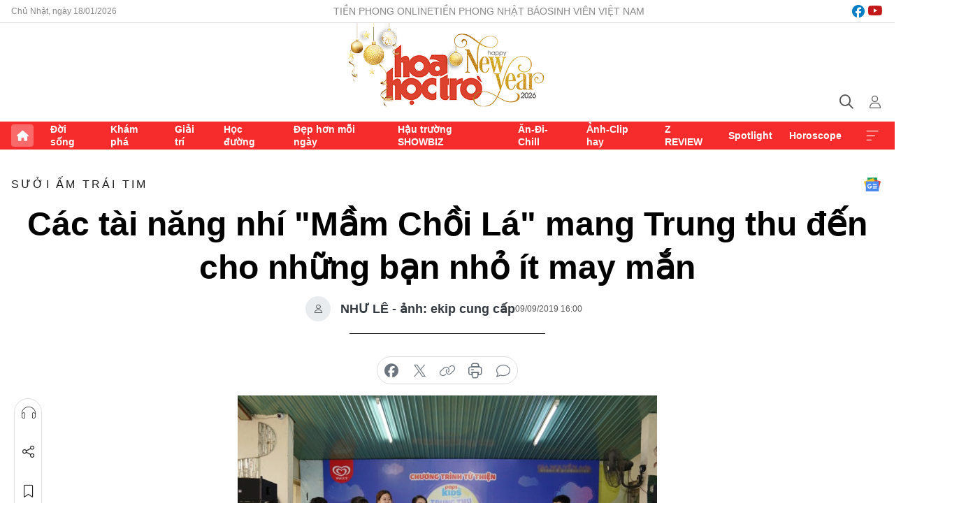

--- FILE ---
content_type: text/html;charset=utf-8
request_url: https://hoahoctro.tienphong.vn/cac-tai-nang-nhi-mam-choi-la-mang-trung-thu-den-cho-nhung-ban-nho-it-may-man-post1213789.tpo
body_size: 14428
content:
<!DOCTYPE html> <html lang="vi" class="hht "> <head> <title>Các tài năng nhí "Mầm Chồi Lá" mang Trung thu đến cho những bạn nhỏ ít may mắn | Báo điện tử Tiền Phong</title> <meta name="description" content="Gói quà bánh đến đón trung thu sớm cùng các bạn nhỏ ở Trung tâm giáo dục trẻ em khuyết tật quận 4, các tài năng nhí của series ca nhạc thiếu nhi &#34;Mầm Chồi Lá&#34; vui mừng khi nhận về món quà quý từ những người bạn mới dễ thương."/> <meta name="keywords" content=""/> <meta name="news_keywords" content=""/> <meta http-equiv="Content-Type" content="text/html; charset=utf-8" /> <meta http-equiv="X-UA-Compatible" content="IE=edge"/> <meta http-equiv="refresh" content="1800" /> <meta name="revisit-after" content="1 days" /> <meta name="viewport" content="width=device-width, initial-scale=1"> <meta http-equiv="content-language" content="vi" /> <meta name="format-detection" content="telephone=no"/> <meta name="format-detection" content="address=no"/> <meta name="apple-mobile-web-app-capable" content="yes"> <meta name="apple-mobile-web-app-status-bar-style" content="black"> <meta name="apple-mobile-web-app-title" content="Báo điện tử Tiền Phong"/> <meta name="referrer" content="no-referrer-when-downgrade"/> <link rel="shortcut icon" href="https://cdn.tienphong.vn/assets/web/styles/img/h2t.png" type="image/x-icon" /> <link rel="preconnect" href="https://cdn.tienphong.vn"/> <link rel="dns-prefetch" href="https://cdn.tienphong.vn"/> <link rel="dns-prefetch" href="//www.google-analytics.com" /> <link rel="dns-prefetch" href="//www.googletagmanager.com" /> <link rel="dns-prefetch" href="//stc.za.zaloapp.com" /> <link rel="dns-prefetch" href="//fonts.googleapis.com" /> <script> var cmsConfig = { domainDesktop: 'https://hoahoctro.tienphong.vn', domainMobile: 'https://hoahoctro.tienphong.vn', domainApi: 'https://api.tienphong.vn', domainStatic: 'https://cdn.tienphong.vn', domainLog: 'https://log.tienphong.vn', googleAnalytics: 'G-749R1YGL4H,UA-161062453-1', siteId: 1, pageType: 1, objectId: 1213789, adsZone: 320, allowAds: false, adsLazy: true, antiAdblock: true, }; if (window.location.protocol !== 'https:' && window.location.hostname.indexOf('tienphong.vn') !== -1) { window.location = 'https://' + window.location.hostname + window.location.pathname + window.location.hash; } var USER_AGENT=window.navigator&&window.navigator.userAgent||"",IS_MOBILE=/Android|webOS|iPhone|iPod|BlackBerry|Windows Phone|IEMobile|Mobile Safari|Opera Mini/i.test(USER_AGENT);function setCookie(e,o,i){var n=new Date,i=(n.setTime(n.getTime()+24*i*60*60*1e3),"expires="+n.toUTCString());document.cookie=e+"="+o+"; "+i+";path=/;"}function getCookie(e){var o=document.cookie.indexOf(e+"="),i=o+e.length+1;return!o&&e!==document.cookie.substring(0,e.length)||-1===o?null:(-1===(e=document.cookie.indexOf(";",i))&&(e=document.cookie.length),unescape(document.cookie.substring(i,e)))}; </script> <script> if(USER_AGENT && USER_AGENT.indexOf("facebot") <= 0 && USER_AGENT.indexOf("facebookexternalhit") <= 0) { var query = ''; var hash = ''; if (window.location.search) query = window.location.search; if (window.location.hash) hash = window.location.hash; var canonicalUrl = 'https://hoahoctro.tienphong.vn/cac-tai-nang-nhi-mam-choi-la-mang-trung-thu-den-cho-nhung-ban-nho-it-may-man-post1213789.tpo' + query + hash ; var curUrl = decodeURIComponent(window.location.href); if(!location.port && canonicalUrl.startsWith("http") && curUrl != canonicalUrl){ window.location.replace(canonicalUrl); } } </script> <meta property="fb:app_id" content="398178286982123"/> <meta property="fb:pages" content="102790913161840"/> <meta name="author" content="Báo điện tử Tiền Phong" /> <meta name="copyright" content="Copyright © 2026 by Báo điện tử Tiền Phong" /> <meta name="RATING" content="GENERAL" /> <meta name="GENERATOR" content="Báo điện tử Tiền Phong" /> <meta content="Báo điện tử Tiền Phong" itemprop="sourceOrganization" name="source"/> <meta content="news" itemprop="genre" name="medium"/> <meta name="robots" content="noarchive, max-image-preview:large, index, follow" /> <meta name="GOOGLEBOT" content="noarchive, max-image-preview:large, index, follow" /> <link rel="canonical" href="https://hoahoctro.tienphong.vn/cac-tai-nang-nhi-mam-choi-la-mang-trung-thu-den-cho-nhung-ban-nho-it-may-man-post1213789.tpo" /> <meta property="og:site_name" content="Báo điện tử Tiền Phong"/> <meta property="og:rich_attachment" content="true"/> <meta property="og:type" content="article"/> <meta property="og:url" content="https://hoahoctro.tienphong.vn/cac-tai-nang-nhi-mam-choi-la-mang-trung-thu-den-cho-nhung-ban-nho-it-may-man-post1213789.tpo"/> <meta property="og:image" content="https://cdn.tienphong.vn/images/bdfc554ea35983ad68a96e0050b6e2cb4e9c22d1fadc786d91e391aa5322e03495329d4730b13db80ca1e6e1aa8fa0fb3b01dee7ea5e1a314792daa0ac90e9d31ea002e45c9afa9fc743440c32756fe0/5d76431844af7-1-600x450.jpg.webp"/> <meta property="og:image:width" content="1200"/> <meta property="og:image:height" content="630"/> <meta property="og:title" content="Các tài năng nhí &#34;Mầm Chồi Lá&#34; mang Trung thu đến cho những bạn nhỏ ít may mắn"/> <meta property="og:description" content="Gói quà bánh đến đón trung thu sớm cùng các bạn nhỏ ở Trung tâm giáo dục trẻ em khuyết tật quận 4, các tài năng nhí của series ca nhạc thiếu nhi &#34;Mầm Chồi Lá&#34; vui mừng khi nhận về món quà quý từ những người bạn mới dễ thương."/> <meta name="twitter:card" value="summary"/> <meta name="twitter:url" content="https://hoahoctro.tienphong.vn/cac-tai-nang-nhi-mam-choi-la-mang-trung-thu-den-cho-nhung-ban-nho-it-may-man-post1213789.tpo"/> <meta name="twitter:title" content="Các tài năng nhí &#34;Mầm Chồi Lá&#34; mang Trung thu đến cho những bạn nhỏ ít may mắn"/> <meta name="twitter:description" content="Gói quà bánh đến đón trung thu sớm cùng các bạn nhỏ ở Trung tâm giáo dục trẻ em khuyết tật quận 4, các tài năng nhí của series ca nhạc thiếu nhi &#34;Mầm Chồi Lá&#34; vui mừng khi nhận về món quà quý từ những người bạn mới dễ thương."/> <meta name="twitter:image" content="https://cdn.tienphong.vn/images/bdfc554ea35983ad68a96e0050b6e2cb4e9c22d1fadc786d91e391aa5322e03495329d4730b13db80ca1e6e1aa8fa0fb3b01dee7ea5e1a314792daa0ac90e9d31ea002e45c9afa9fc743440c32756fe0/5d76431844af7-1-600x450.jpg.webp"/> <meta name="twitter:site" content="@Báo điện tử Tiền Phong"/> <meta name="twitter:creator" content="@Báo điện tử Tiền Phong"/> <meta property="article:publisher" content="https://www.facebook.com/www.tienphong.vn/" /> <meta property="article:tag" content=""/> <meta property="article:section" content="Sưởi ấm trái tim,Hoa học trò" /> <meta property="article:published_time" content="2019-09-09T23:00:00+0700"/> <meta property="article:modified_time" content="2019-09-10T00:10:08+0700"/> <script type="application/ld+json"> { "@context" : "https://schema.org", "@type" : "WebSite", "name": "Báo điện tử Tiền Phong", "url": "https://hoahoctro.tienphong.vn", "alternateName" : "Hoa học trò, chuyên trang của Báo điện tử Tiền Phong", "potentialAction": { "@type": "SearchAction", "target": { "@type": "EntryPoint", "urlTemplate": "https://hoahoctro.tienphong.vn/search/?q={search_term_string}" }, "query-input": "required name=search_term_string" } } </script> <script type="application/ld+json"> { "@context":"http://schema.org", "@type":"BreadcrumbList", "itemListElement":[ { "@type":"ListItem", "position":1, "item":{ "@id":"https://hoahoctro.tienphong.vn/hht-suoi-am-trai-tim/", "name":"Sưởi ấm trái tim" } } ] } </script> <script type="application/ld+json"> { "@context": "http://schema.org", "@type": "NewsArticle", "mainEntityOfPage":{ "@type":"WebPage", "@id":"https://hoahoctro.tienphong.vn/cac-tai-nang-nhi-mam-choi-la-mang-trung-thu-den-cho-nhung-ban-nho-it-may-man-post1213789.tpo" }, "headline": "Các tài năng nhí &quot;Mầm Chồi Lá&quot; mang Trung thu đến cho những bạn nhỏ ít may mắn", "description": "Gói quà bánh đến đón trung thu sớm cùng các bạn nhỏ ở Trung tâm giáo dục trẻ em khuyết tật quận 4, các tài năng nhí của series ca nhạc thiếu nhi &quot;Mầm Chồi Lá&quot; vui mừng khi nhận về món quà quý từ những người bạn mới dễ thương.", "image": { "@type": "ImageObject", "url": "https://cdn.tienphong.vn/images/bdfc554ea35983ad68a96e0050b6e2cb4e9c22d1fadc786d91e391aa5322e03495329d4730b13db80ca1e6e1aa8fa0fb3b01dee7ea5e1a314792daa0ac90e9d31ea002e45c9afa9fc743440c32756fe0/5d76431844af7-1-600x450.jpg.webp", "width" : 1200, "height" : 675 }, "datePublished": "2019-09-09T23:00:00+0700", "dateModified": "2019-09-10T00:10:08+0700", "author": { "@type": "Person", "name": "NHƯ LÊ - ảnh: ekip cung cấp" }, "publisher": { "@type": "Organization", "name": "Báo điện tử Tiền Phong", "logo": { "@type": "ImageObject", "url": "https://cdn.tienphong.vn/assets/web/styles/img/tienphong-logo-2025.png" } } } </script> <link rel="preload" href="https://cdn.tienphong.vn/assets/web/styles/css/main.min-1.0.68.css" as="style"> <link rel="preload" href="https://cdn.tienphong.vn/assets/web/js/main.min-1.0.30.js" as="script"> <link rel="preload" href="https://common.mcms.one/assets/js/web/story.min-0.0.9.js" as="script"> <link rel="preload" href="https://cdn.tienphong.vn/assets/web/js/detail.min-1.0.19.js" as="script"> <link id="cms-style" rel="stylesheet" href="https://cdn.tienphong.vn/assets/web/styles/css/main.min-1.0.68.css"> <style>i.ic-live { background: url(http://cdn.tienphong.vn/assets/web/styles/img/liveicon-min.png) center 2px no-repeat; display: inline-block!important; background-size: contain; height: 24px; width: 48px;
} .ic-live::before { content: "";
} .rss-page li { list-style: square; margin-left: 30px;
} .rss-page li a { color: var(--primary);
} .rss-page ul ul { margin-bottom: inherit;
} .rss-page li li { list-style: circle;
} .hht .mega-menu .expand-wrapper .relate-website .tpo, .hht .mega-menu .relate-website-megamenu .tpo, .svvn .mega-menu .expand-wrapper .relate-website .tpo, .svvn .mega-menu .relate-website-megamenu .tpo { height: 30px;
} .hht .basic-box-13 .left .story:first-child .story__thumb img, .hht .basic-box-13 .right .story:first-child .story__thumb img { width: 670px;
} .hht #sdaWeb_SdaTop { padding-bottom: 20px;
}</style> <script type="text/javascript"> var _metaOgUrl = 'https://hoahoctro.tienphong.vn/cac-tai-nang-nhi-mam-choi-la-mang-trung-thu-den-cho-nhung-ban-nho-it-may-man-post1213789.tpo'; var page_title = document.title; var tracked_url = window.location.pathname + window.location.search + window.location.hash; var cate_path = 'hht-suoi-am-trai-tim'; if (cate_path.length > 0) { tracked_url = "/" + cate_path + tracked_url; } </script> <script async="" src="https://www.googletagmanager.com/gtag/js?id=G-749R1YGL4H"></script> <script> window.dataLayer = window.dataLayer || []; function gtag(){dataLayer.push(arguments);} gtag('js', new Date()); gtag('config', 'G-749R1YGL4H', {page_path: tracked_url}); gtag('config', 'UA-161062453-1', {page_path: tracked_url}); </script> <script>window.dataLayer = window.dataLayer || [];dataLayer.push({'pageCategory': '/hht\-suoi\-am\-trai\-tim'});</script> <script> window.dataLayer = window.dataLayer || []; dataLayer.push({ 'event': 'Pageview', 'articleId': '1213789', 'articleTitle': 'Các tài năng nhí "Mầm Chồi Lá" mang Trung thu đến cho những bạn nhỏ ít may mắn', 'articleCategory': 'Sưởi ấm trái tim,Hoa học trò', 'articleAlowAds': false, 'articleAuthor': 'NHƯ LÊ - ảnh: ekip cung cấp', 'articleType': 'detail', 'articlePublishDate': '2019-09-09T23:00:00+0700', 'articleThumbnail': 'https://cdn.tienphong.vn/images/bdfc554ea35983ad68a96e0050b6e2cb4e9c22d1fadc786d91e391aa5322e03495329d4730b13db80ca1e6e1aa8fa0fb3b01dee7ea5e1a314792daa0ac90e9d31ea002e45c9afa9fc743440c32756fe0/5d76431844af7-1-600x450.jpg.webp', 'articleShortUrl': 'https://hoahoctro.tienphong.vn/cac-tai-nang-nhi-mam-choi-la-mang-trung-thu-den-cho-nhung-ban-nho-it-may-man-post1213789.tpo', 'articleFullUrl': 'https://hoahoctro.tienphong.vn/cac-tai-nang-nhi-mam-choi-la-mang-trung-thu-den-cho-nhung-ban-nho-it-may-man-post1213789.tpo', }); </script> <script> window.dataLayer = window.dataLayer || []; dataLayer.push({'articleAuthor': 'NHƯ LÊ - ảnh: ekip cung cấp', 'articleAuthorID': '0'}); </script> <script type='text/javascript'> gtag('event', 'article_page',{ 'articleId': '1213789', 'articleTitle': 'Các tài năng nhí "Mầm Chồi Lá" mang Trung thu đến cho những bạn nhỏ ít may mắn', 'articleCategory': 'Sưởi ấm trái tim,Hoa học trò', 'articleAlowAds': false, 'articleAuthor': 'NHƯ LÊ - ảnh: ekip cung cấp', 'articleType': 'detail', 'articlePublishDate': '2019-09-09T23:00:00+0700', 'articleThumbnail': 'https://cdn.tienphong.vn/images/bdfc554ea35983ad68a96e0050b6e2cb4e9c22d1fadc786d91e391aa5322e03495329d4730b13db80ca1e6e1aa8fa0fb3b01dee7ea5e1a314792daa0ac90e9d31ea002e45c9afa9fc743440c32756fe0/5d76431844af7-1-600x450.jpg.webp', 'articleShortUrl': 'https://hoahoctro.tienphong.vn/cac-tai-nang-nhi-mam-choi-la-mang-trung-thu-den-cho-nhung-ban-nho-it-may-man-post1213789.tpo', 'articleFullUrl': 'https://hoahoctro.tienphong.vn/cac-tai-nang-nhi-mam-choi-la-mang-trung-thu-den-cho-nhung-ban-nho-it-may-man-post1213789.tpo', }); </script> </head> <body class=" detail-page "> <div id="sdaWeb_SdaMasthead" class="rennab banner-top" data-platform="1" data-position="Web_SdaMasthead" style="display:none"> </div> <header class="site-header"> <div class="top-wrapper"> <div class="container"> <span class="time" id="today"></span> <div class="relate-website"> <a href="https://tienphong.vn" class="website tpo" target="_blank" rel="nofollow" title="Tiền Phong Online">Tiền Phong Online</a> <a href="https://tienphong.vn/nhat-bao/" class="website tpo" title="Tiền Phong Nhật báo" target="_blank" rel="nofollow">Tiền Phong Nhật báo</a> <a href="https://svvn.tienphong.vn" class="website svvn" target="_blank" rel="nofollow" title="Sinh viên Việt Nam">Sinh viên Việt Nam</a> </div> <div class="lang-social"> <div class="social"> <a href="https://www.facebook.com/hoahoctro.vn" target="_blank" rel="nofollow" title="facebook"> <i class="ic-facebook"></i> </a> <a href="https://www.youtube.com/channel/UCtalnZVcscFoCo4lrpa37CA" target="_blank" rel="nofollow" title="youtube"> <i class="ic-youtube"></i> </a> </div> </div> </div> </div> <div class="main-wrapper"> <div class="container"> <h3><a class="logo" href="/" title="Báo điện tử Tiền Phong">Báo điện tử Tiền Phong</a></h3> <div class="search-wrapper"> <span class="ic-search"></span> <div class="search-form"> <input class="form-control txtsearch" placeholder="Tìm kiếm"> <i class="ic-close"></i> </div> </div> <div class="user" id="userprofile"> <span class="ic-user"></span> </div> </div> </div> <div class="navigation-wrapper"> <div class="container"> <ul class="menu"> <li><a href="/" class="home" title="Trang chủ">Trang chủ</a></li> <li> <a class="text" href="https://hoahoctro.tienphong.vn/hht-doi-song/" title="Đời sống">Đời sống</a> </li> <li> <a class="text" href="https://hoahoctro.tienphong.vn/hht-kham-pha/" title="Khám phá">Khám phá</a> </li> <li> <a class="text" href="https://hoahoctro.tienphong.vn/hht-giai-tri/" title="Giải trí">Giải trí</a> </li> <li> <a class="text" href="https://hoahoctro.tienphong.vn/hht-hoc-duong/" title="Học đường">Học đường</a> </li> <li> <a class="text" href="https://hoahoctro.tienphong.vn/hht-dep-hon-moi-ngay/" title="Đẹp hơn mỗi ngày">Đẹp hơn mỗi ngày</a> </li> <li> <a class="text" href="https://hoahoctro.tienphong.vn/hht-hau-truong-showbiz/" title="Hậu trường SHOWBIZ">Hậu trường SHOWBIZ</a> </li> <li> <a class="text" href="https://hoahoctro.tienphong.vn/hht-an-di-chill/" title="Ăn-Đi-Chill">Ăn-Đi-Chill</a> </li> <li> <a class="text" href="https://hoahoctro.tienphong.vn/hht-anh-clip-hay/" title="Ảnh-Clip hay">Ảnh-Clip hay</a> </li> <li> <a class="text" href="https://hoahoctro.tienphong.vn/z-review/" title="Z REVIEW">Z REVIEW</a> </li> <li> <a class="text" href="https://hoahoctro.tienphong.vn/hht-spotlight/" title="Spotlight">Spotlight</a> </li> <li> <a class="text" href="https://hoahoctro.tienphong.vn/hht-horoscope/" title="Horoscope">Horoscope</a> </li> <li><a href="javascript:void(0);" class="expansion" title="Xem thêm">Xem thêm</a></li> </ul> <div class="mega-menu"> <div class="container"> <div class="menu-wrapper"> <div class="wrapper"> <span class="label">Chuyên mục</span> <div class="item"> <a class="title" href="https://hoahoctro.tienphong.vn/hht-doi-song/" title="Đời sống">Đời sống</a> </div> <div class="item"> <a class="title" href="https://hoahoctro.tienphong.vn/hht-kham-pha/" title="Khám phá">Khám phá</a> </div> <div class="item"> <a class="title" href="https://hoahoctro.tienphong.vn/hht-giai-tri/" title="Giải trí">Giải trí</a> </div> <div class="item"> <a class="title" href="https://hoahoctro.tienphong.vn/hht-hoc-duong/" title="Học đường">Học đường</a> </div> <div class="item"> <a class="title" href="https://hoahoctro.tienphong.vn/hht-dep-hon-moi-ngay/" title="Đẹp hơn mỗi ngày">Đẹp hơn mỗi ngày</a> </div> <div class="item"> <a class="title" href="https://hoahoctro.tienphong.vn/hht-hau-truong-showbiz/" title="Hậu trường SHOWBIZ">Hậu trường SHOWBIZ</a> </div> <div class="item"> <a class="title" href="https://hoahoctro.tienphong.vn/hht-an-di-chill/" title="Ăn-Đi-Chill">Ăn-Đi-Chill</a> </div> <div class="item"> <a class="title" href="https://hoahoctro.tienphong.vn/hht-anh-clip-hay/" title="Ảnh-Clip hay">Ảnh-Clip hay</a> </div> <div class="item"> <a class="title" href="https://hoahoctro.tienphong.vn/z-review/" title="Z REVIEW">Z REVIEW</a> </div> <div class="item"> <a class="title" href="https://hoahoctro.tienphong.vn/hht-spotlight/" title="Spotlight">Spotlight</a> </div> <div class="item"> <a class="title" href="https://hoahoctro.tienphong.vn/hht-dung-bo-lo/" title="Đừng bỏ lỡ!">Đừng bỏ lỡ!</a> </div> <div class="item"> <a class="title" href="https://hoahoctro.tienphong.vn/hht-horoscope/" title="Horoscope">Horoscope</a> </div> <div class="item"> <a class="title" href="https://hoahoctro.tienphong.vn/hht-suoi-am-trai-tim/" title="Sưởi ấm trái tim">Sưởi ấm trái tim</a> </div> <div class="item"> <a class="title" href="https://hoahoctro.tienphong.vn/hht-cong-dan-so/" title="Công dân số">Công dân số</a> </div> <div class="item"> <a class="title" href="https://hoahoctro.tienphong.vn/hht-cam-nang-teen/" title="Cẩm nang teen">Cẩm nang teen</a> </div> <div class="item"> <a class="title" href="https://hoahoctro.tienphong.vn/hht-ket-noi-hoa-hoc-tro/" title="Kết nối Hoa Học Trò">Kết nối Hoa Học Trò</a> </div> </div> </div> <div class="expand-wrapper"> <div class="relate-website"> <span class="title">Các trang khác</span> <a href="https://tienphong.vn" class="website tpo" target="_blank" rel="nofollow" title="Tiền Phong Online">Tiền Phong Online</a> <a href="https://svvn.tienphong.vn" class="website svvn" target="_blank" rel="nofollow" title="Sinh viên Việt Nam">Sinh viên Việt Nam</a> </div> <div class="wrapper"> <span class="title">Liên hệ quảng cáo</span> <span class="text"> <i class="ic-phone"></i> <a href="tel:+84909559988">0909559988</a> </span> <span class="text"> <i class="ic-mail"></i> <a href="mailto:booking@baotienphong.com.vn">booking@baotienphong.com.vn</a> </span> </div> <div class="wrapper"> <span class="title">Tòa soạn</span> <span class="text"> <i class="ic-location"></i> <address>15 Hồ Xuân Hương, Hà Nội</address> </span> <span class="text"> <i class="ic-phone"></i> <a href="tel:+842439431250">024.39431250</a> </span> </div> <div class="wrapper"> <span class="title">Đặt mua báo in</span> <span class="text"> <i class="ic-phone"></i> <a href="tel:+842439439664">(024)39439664</a> </span> <span class="text"> <i class="ic-phone"></i> <a href="tel:+84908988666">0908988666</a> </span> </div> <div class="wrapper"> <a href="/ban-doc-lam-bao.tpo" class="send" title="Bạn đọc làm báo"><i class="ic-send"></i>Bạn đọc làm báo</a> <a href="#" class="companion" title="Đồng hành cùng Tiền phong">Đồng hành cùng Tiền phong</a> </div> <div class="link"> <a href="/toa-soan.tpo" class="text" title="Giới thiệu<">Giới thiệu</a> <a href="/nhat-bao/" class="text" title="Nhật báo">Nhật báo</a> <a href="/topics.html" class="text" title="Sự kiện">Sự kiện</a> <a href="/quang-cao.tpo" class="text" title="Quảng cáo">Quảng cáo</a> </div> <div class="top-social"> <a href="javascript:void(0);" class="title" title="Theo dõi Báo Tiền phong trên">Theo dõi Báo Tiền phong trên</a> <a href="https://www.facebook.com/www.tienphong.vn/" class="facebook" target="_blank" rel="nofollow">fb</a> <a href="https://www.youtube.com/@baotienphong" class="youtube" target="_blank" rel="nofollow">yt</a> <a href="https://www.tiktok.com/@baotienphong.official" class="tiktok" target="_blank" rel="nofollow">tt</a> <a href="https://zalo.me/783607375436573981" class="zalo" target="_blank" rel="nofollow">zl</a> <a href="https://news.google.com/publications/CAAiEF9pVTo7tHQ-AT_ZBUo_100qFAgKIhBfaVU6O7R0PgE_2QVKP9dN?hl=vi&gl=VN&ceid=VN:vi" class="google" target="_blank" rel="nofollow">gg</a> </div> </div> </div> </div> </div> </div> </header> <div class="site-body"> <div id="sdaWeb_SdaBackground" class="rennab " data-platform="1" data-position="Web_SdaBackground" style="display:none"> </div> <div class="container"> <div id="sdaWeb_SdaArticeTop" class="rennab " data-platform="1" data-position="Web_SdaArticeTop" style="display:none"> </div> <div class="article"> <div class="breadcrumb breadcrumb-detail"> <h2 class="main"> <a href="https://hoahoctro.tienphong.vn/hht-suoi-am-trai-tim/" title="Sưởi ấm trái tim" class="active">Sưởi ấm trái tim</a> </h2> </div> <a href="https://news.google.com/publications/CAAiEF9pVTo7tHQ-AT_ZBUo_100qFAgKIhBfaVU6O7R0PgE_2QVKP9dN?hl=vi&gl=VN&ceid=VN:vi" class="img-ggnews" target="_blank" title="Google News">Google News</a> <div class="article__header"> <h1 class="article__title cms-title"> Các tài năng nhí "Mầm Chồi Lá" mang Trung thu đến cho những bạn nhỏ ít may mắn </h1> <div class="article__meta"> <div class="wrap-author"> <div class="author"> <span class="thumb"> </span> NHƯ LÊ - ảnh: ekip cung cấp </div> </div> <time class="time" datetime="2019-09-09T23:00:00+0700" data-time="1568044800" data-friendly="false">09/09/2019 23:00</time> <meta class="cms-date" itemprop="datePublished" content="2019-09-09T23:00:00+0700"> </div> </div> <div class="features article__social"> <a href="#tts" title="Nghe"> <i class="ic-hear"></i>Nghe </a> <a href="javascript:void(0);" class="item" title="Chia sẻ" data-href="https://hoahoctro.tienphong.vn/cac-tai-nang-nhi-mam-choi-la-mang-trung-thu-den-cho-nhung-ban-nho-it-may-man-post1213789.tpo" data-rel="facebook"> <i class="ic-share"></i>Chia sẻ </a> <a href="javascript:void(0);" class="sendbookmark hidden" onclick="ME.sendBookmark(this, 1213789);" data-id="1213789" title="Lưu bài viết"> <i class="ic-bookmark"></i>Lưu tin </a> <a href="#comment1213789" title="Bình luận"> <i class="ic-feedback"></i>Bình luận </a> <a href="https://hoahoctro.tienphong.vn/hht-suoi-am-trai-tim/" title="Trở về"> <i class="ic-leftLong"></i>Trở về </a> </div> <div class="audio-social"> <div class="social article__social"> <a href="javascript:void(0);" class="item fb" data-href="https://hoahoctro.tienphong.vn/cac-tai-nang-nhi-mam-choi-la-mang-trung-thu-den-cho-nhung-ban-nho-it-may-man-post1213789.tpo" data-rel="facebook" title="Facebook"> <i class="ic-facebook"></i>chia sẻ </a> <a href="javascript:void(0);" class="item twitterX" data-href="https://hoahoctro.tienphong.vn/cac-tai-nang-nhi-mam-choi-la-mang-trung-thu-den-cho-nhung-ban-nho-it-may-man-post1213789.tpo" data-rel="twitter" title="Twitter"> <i class="ic-twitterX"></i>chia sẻ </a> <a href="javascript:void(0);" class="item link" data-href="https://hoahoctro.tienphong.vn/cac-tai-nang-nhi-mam-choi-la-mang-trung-thu-den-cho-nhung-ban-nho-it-may-man-post1213789.tpo" data-rel="copy" title="Copy link"> <i class="ic-link"></i>copy link </a> <a href="javascript:void(0);" class="printer sendprint" title="In bài viết"> <i class="ic-printer"></i>in báo </a> <a href="#comment1213789" class="comment" title="Bình luận"> <i class="ic-feedback"></i>bình luận </a> </div> </div> <figure class="article__avatar "> <img class="cms-photo" src="https://cdn.tienphong.vn/images/c584fb042c0bfe767be7947fef0eb29a5dcd1a247bb388fce46a6cfc8c23d6970a6170e486ca3ab897d9d38a1a159ac391c395aaa9493e5cdaf349cad3d4a15e/5d76431844af7-1-600x450.jpg" alt="Các tài năng nhí &#34;Mầm Chồi Lá&#34; mang Trung thu đến cho những bạn nhỏ ít may mắn" cms-photo-caption="Các tài năng nhí &#34;Mầm Chồi Lá&#34; mang Trung thu đến cho những bạn nhỏ ít may mắn"/> </figure> <div id="sdaWeb_SdaArticleAfterAvatar" class="rennab " data-platform="1" data-position="Web_SdaArticleAfterAvatar" style="display:none"> </div> <div class="article__sapo cms-desc"> HHTO - Gói quà bánh đến đón trung thu sớm cùng các bạn nhỏ ở Trung tâm giáo dục trẻ em khuyết tật quận 4, các tài năng nhí của series ca nhạc thiếu nhi "Mầm Chồi Lá" vui mừng khi nhận về món quà quý từ những người bạn mới dễ thương.
</div> <div id="sdaWeb_SdaArticleAfterSapo" class="rennab " data-platform="1" data-position="Web_SdaArticleAfterSapo" style="display:none"> </div> <div class="article__body zce-content-body cms-body" itemprop="articleBody"> <p>Sáng ngày 6/9, các bạn nhỏ tài năng của <strong>Mầm Chồi Lá</strong> gồm bé <strong>Bảo An</strong> và 5 gương mặt chuẩn bị bước vào mùa 5 của chương trình gồm bé <strong>Candy Ngọc Hà</strong>, bé <strong>Quốc Dương</strong>, bé <strong>Minh Văn</strong>, bé <strong>Minh Kỳ</strong>, bé <strong>Anh Thư&nbsp;</strong>đã đến đón Trung thu sớm cùng các bạn nhỏ ở Trung tâm trẻ em khuyết tật Quận 4. Chơi đùa, hát múa và “phá cỗ” cùng nhau, các em đã có một ngày hội trăng rằm ấm áp tình bạn và mang về cho mình nhiều kỉ niệm khó quên. Bé <strong>Bảo An</strong> thổ lộ, càng trò chuyện nhiều với các bạn ở đây, các em càng học được nhiều điều bổ ích về cuộc sống, cách suy nghĩ tích cực, góc nhìn lạc quan và cả cách quan tâm người xung quanh thật dễ thương.&nbsp;</p>
<figure class="picture"> <img src="[data-uri]" alt="" class="lazyload cms-photo" data-large-src="https://cdn.tienphong.vn/images/f2e13314a4b37118c8db0736b61981eb673b1f0e1aa2142cc5aadcee4fd9b6c8c9a942cd010a8c15109c886cdcf3163f/5d76431d96a1c-2.jpg" data-src="https://cdn.tienphong.vn/images/82d82846f0198d148dc4ddbf37205604673b1f0e1aa2142cc5aadcee4fd9b6c8c9a942cd010a8c15109c886cdcf3163f/5d76431d96a1c-2.jpg">
</figure>
<p><strong>Bảo An</strong> cùng các bạn nhỏ tài năng mới của <strong>Mầm Chồi Lá</strong> mang đến tiết mục đáng yêu và vui vẻ giao lưu, tặng quà cho những người bạn mới. Các bạn của Trung tâm giáo dục trẻ em khuyết tật Quận 4 cũng chuẩn bị tiết mục <strong>Bống bống bang</strong> bang dễ thương không kém.</p>
<figure class="picture"> <img src="[data-uri]" alt="" class="lazyload cms-photo" data-large-src="https://cdn.tienphong.vn/images/f2e13314a4b37118c8db0736b61981eb3af9b0f6a1105daa89bfe169922ea6e9faec194ab48300134fca478f4020233e/5d7643199e160-4.jpg" data-src="https://cdn.tienphong.vn/images/82d82846f0198d148dc4ddbf372056043af9b0f6a1105daa89bfe169922ea6e9faec194ab48300134fca478f4020233e/5d7643199e160-4.jpg">
</figure>
<p>Được biết, chuyến đi ý nghĩa này là một phần quan trọng trong chuỗi hoạt động mừng trung thu cho thiếu nhi mang tên Trung thu khắng khít – cười vui tít do <strong>POPS Kids</strong> – Thương hiệu giải trí và giáo dục hàng đầu dành cho trẻ em và nhãn hàng kem <strong>Wall’s</strong> phối hợp tổ chức.</p>
<p>Ngoài trung tâm giáo dục trẻ em khuyết tật Quận 4, hai đơn vị này cũng gửi tặng nhiều phần quà nhỏ đến một số mái ấm khác. Đại diện <strong>POPS Kids</strong> cho hay, những hoạt động thiết thực này không nằm ngoài mong muốn lan tỏa niềm vui mùa Trung thu đến nhiều bạn nhỏ nhất có thể, bất kể các em ở hoàn cảnh nào hay ở bất kì đâu cũng đều có quyền được trải nghiệm những thú vui ngọt ngào nhất trong ngày hội trăng rằm.</p>
<figure class="picture"> <img src="[data-uri]" alt="" class="lazyload cms-photo" data-large-src="https://cdn.tienphong.vn/images/f2e13314a4b37118c8db0736b61981eb9eba6324b9dc673fde54f6134695d68e69cc29f3127d3700393e1bea78897909/5d76431b93fdb-3.jpg" data-src="https://cdn.tienphong.vn/images/82d82846f0198d148dc4ddbf372056049eba6324b9dc673fde54f6134695d68e69cc29f3127d3700393e1bea78897909/5d76431b93fdb-3.jpg">
</figure>
<figure class="picture"> <img src="[data-uri]" alt="" class="lazyload cms-photo" data-large-src="https://cdn.tienphong.vn/images/f2e13314a4b37118c8db0736b61981eb688383f05a24c61b87d858f18872e7b6f9b31aed2fc1869405cc307bafd1bb49/5d76431844af7-1.jpg" data-src="https://cdn.tienphong.vn/images/82d82846f0198d148dc4ddbf37205604688383f05a24c61b87d858f18872e7b6f9b31aed2fc1869405cc307bafd1bb49/5d76431844af7-1.jpg">
</figure>
<p>Cũng nằm trong chuỗi hoạt động mừng Trung thu năm nay, hai đơn vị trên cho biết, các bé ở TP.HCM sẽ có cơ hội vừa học vừa chơi thỏa thích tại ngày hội <strong>Trung thu khắng khít – cười vui tít</strong>,&nbsp;diễn ra từ 9 giờ đến 21 giờ&nbsp;tại Trung tâm thương mại Vạn Hạnh vào ngày 13 và 14/9.</p>
<p>Tại ngày hội, các bạn nhỏ sẽ được trải nghiệm không gian vui tươi, ấm áp của đèn lồng, mặt trăng, chị Hằng, chú Cuội, thỏ ngọc và tham gia nhiều hoạt động thú vị như: “Xơi kem phá cỗ”, tô màu, vẽ tranh, câu cá, các trò chơi độc đáo trên sân khấu, xem múa lân, thưởng thức các tiết mục ca nhạc đặc sắc đến từ các bạn nhỏ của chương trình ca nhạc nổi tiếng <strong>Mầm Chồi Lá</strong> và nhiều tài năng nhí mà các bé yêu thích như: B<strong>ảo An, Gia Khiêm, Bảo Ngọc, Bella</strong>...</p> <div id="sdaWeb_SdaArticleAfterBody" class="rennab " data-platform="1" data-position="Web_SdaArticleAfterBody" style="display:none"> </div> </div> <div class="article-footer"> <div class="article__author"> <span class="name">NHƯ LÊ - ảnh: ekip cung cấp</span> </div> <div id="sdaWeb_SdaArticleAfterTag" class="rennab " data-platform="1" data-position="Web_SdaArticleAfterTag" style="display:none"> </div> <div class="wrap-comment" id="comment1213789" data-id="1213789" data-type="20"></div> <div id="sdaWeb_SdaArticleAfterComment" class="rennab " data-platform="1" data-position="Web_SdaArticleAfterComment" style="display:none"> </div> </div> </div> <div class="col size-300"> <div class="main-col content-col"> <div id="sdaWeb_SdaArticleAfterBody1" class="rennab " data-platform="1" data-position="Web_SdaArticleAfterBody1" style="display:none"> </div> <div id="sdaWeb_SdaArticleAfterBody2" class="rennab " data-platform="1" data-position="Web_SdaArticleAfterBody2" style="display:none"> </div> <div class="basic-box-9"> <h3 class="box-heading"> <a href="https://hoahoctro.tienphong.vn/hht-suoi-am-trai-tim/" title="Sưởi ấm trái tim" class="title"> Cùng chuyên mục </a> </h3> <div class="box-content content-list" data-source="hht-recommendation-320"> <article class="story" data-id="1812706"> <figure class="story__thumb"> <a class="cms-link" href="https://hoahoctro.tienphong.vn/deo-nhan-an-mi-thoi-cung-duoc-roi-du-to-mo-du-dung-cam-de-du-ngoan-mot-minh-post1812706.tpo" title="Đeo Nhẫn Ăn Mì Thôi Cũng Được Rồi: Đủ tò mò, đủ dũng cảm để du ngoạn một mình"> <img class="lazyload" src="[data-uri]" data-src="https://cdn.tienphong.vn/images/[base64]/trang-bia-an-tuong-cuon-sach-deo-nhan-an-mi-thoi-cung-duoc-roi-3704.jpg.webp" data-srcset="https://cdn.tienphong.vn/images/[base64]/trang-bia-an-tuong-cuon-sach-deo-nhan-an-mi-thoi-cung-duoc-roi-3704.jpg.webp 1x, https://cdn.tienphong.vn/images/[base64]/trang-bia-an-tuong-cuon-sach-deo-nhan-an-mi-thoi-cung-duoc-roi-3704.jpg.webp 2x" alt="Đeo Nhẫn Ăn Mì Thôi Cũng Được Rồi: Đủ tò mò, đủ dũng cảm để du ngoạn một mình"> <noscript><img src="https://cdn.tienphong.vn/images/[base64]/trang-bia-an-tuong-cuon-sach-deo-nhan-an-mi-thoi-cung-duoc-roi-3704.jpg.webp" srcset="https://cdn.tienphong.vn/images/[base64]/trang-bia-an-tuong-cuon-sach-deo-nhan-an-mi-thoi-cung-duoc-roi-3704.jpg.webp 1x, https://cdn.tienphong.vn/images/[base64]/trang-bia-an-tuong-cuon-sach-deo-nhan-an-mi-thoi-cung-duoc-roi-3704.jpg.webp 2x" alt="Đeo Nhẫn Ăn Mì Thôi Cũng Được Rồi: Đủ tò mò, đủ dũng cảm để du ngoạn một mình" class="image-fallback"></noscript> </a> </figure> <h2 class="story__heading" data-tracking="1812706"> <a class="cms-link " href="https://hoahoctro.tienphong.vn/deo-nhan-an-mi-thoi-cung-duoc-roi-du-to-mo-du-dung-cam-de-du-ngoan-mot-minh-post1812706.tpo" title="Đeo Nhẫn Ăn Mì Thôi Cũng Được Rồi: Đủ tò mò, đủ dũng cảm để du ngoạn một mình"> Đeo Nhẫn Ăn Mì Thôi Cũng Được Rồi: Đủ tò mò, đủ dũng cảm để du ngoạn một mình </a> </h2> </article> <article class="story" data-id="1812127"> <figure class="story__thumb"> <a class="cms-link" href="https://hoahoctro.tienphong.vn/ky-an-bay-mat-dong-ho-truyen-trinh-tham-cua-agatha-christie-sap-len-phim-post1812127.tpo" title="Kỳ Án Bảy Mặt Đồng Hồ: Truyện trinh thám của Agatha Christie sắp lên phim"> <img class="lazyload" src="[data-uri]" data-src="https://cdn.tienphong.vn/images/ccce9a4a9b8cbf34a1a9ea6561918d20d3443064029acec57d6ce7eacc40f36d3e61aa403c008c118b0e7528987eb89a05745bf6a6c78ab0f8d083733f2f2d61/ava-10.jpg.webp" data-srcset="https://cdn.tienphong.vn/images/ccce9a4a9b8cbf34a1a9ea6561918d20d3443064029acec57d6ce7eacc40f36d3e61aa403c008c118b0e7528987eb89a05745bf6a6c78ab0f8d083733f2f2d61/ava-10.jpg.webp 1x, https://cdn.tienphong.vn/images/110f1d938711cc5f70e2eed2ab6c5be5d3443064029acec57d6ce7eacc40f36d3e61aa403c008c118b0e7528987eb89a05745bf6a6c78ab0f8d083733f2f2d61/ava-10.jpg.webp 2x" alt="Kỳ Án Bảy Mặt Đồng Hồ: Truyện trinh thám của Agatha Christie sắp lên phim"> <noscript><img src="https://cdn.tienphong.vn/images/ccce9a4a9b8cbf34a1a9ea6561918d20d3443064029acec57d6ce7eacc40f36d3e61aa403c008c118b0e7528987eb89a05745bf6a6c78ab0f8d083733f2f2d61/ava-10.jpg.webp" srcset="https://cdn.tienphong.vn/images/ccce9a4a9b8cbf34a1a9ea6561918d20d3443064029acec57d6ce7eacc40f36d3e61aa403c008c118b0e7528987eb89a05745bf6a6c78ab0f8d083733f2f2d61/ava-10.jpg.webp 1x, https://cdn.tienphong.vn/images/110f1d938711cc5f70e2eed2ab6c5be5d3443064029acec57d6ce7eacc40f36d3e61aa403c008c118b0e7528987eb89a05745bf6a6c78ab0f8d083733f2f2d61/ava-10.jpg.webp 2x" alt="Kỳ Án Bảy Mặt Đồng Hồ: Truyện trinh thám của Agatha Christie sắp lên phim" class="image-fallback"></noscript> </a> </figure> <h2 class="story__heading" data-tracking="1812127"> <a class="cms-link " href="https://hoahoctro.tienphong.vn/ky-an-bay-mat-dong-ho-truyen-trinh-tham-cua-agatha-christie-sap-len-phim-post1812127.tpo" title="Kỳ Án Bảy Mặt Đồng Hồ: Truyện trinh thám của Agatha Christie sắp lên phim"> Kỳ Án Bảy Mặt Đồng Hồ: Truyện trinh thám của Agatha Christie sắp lên phim </a> </h2> </article> <article class="story" data-id="1811972"> <figure class="story__thumb"> <a class="cms-link" href="https://hoahoctro.tienphong.vn/an-tuong-kim-van-kieu-an-ban-ky-niem-260-nam-ngay-sinh-dai-thi-hao-nguyen-du-post1811972.tpo" title="Ấn tượng Kim Vân Kiều: Ấn bản kỷ niệm 260 năm ngày sinh đại thi hào Nguyễn Du"> <img class="lazyload" src="[data-uri]" data-src="https://cdn.tienphong.vn/images/eb9910134b03c0a748600d69b12e697c07e0d8018d83810f0f32b1fc352359c7c42ee11a059dc0f8e3de435faa53fd05c69bff57a54dec4f4ac7738aaf072578/kim-van-kieu-11.jpg.webp" data-srcset="https://cdn.tienphong.vn/images/eb9910134b03c0a748600d69b12e697c07e0d8018d83810f0f32b1fc352359c7c42ee11a059dc0f8e3de435faa53fd05c69bff57a54dec4f4ac7738aaf072578/kim-van-kieu-11.jpg.webp 1x, https://cdn.tienphong.vn/images/c2026b5d299bddb19cbb5bfa144c790007e0d8018d83810f0f32b1fc352359c7c42ee11a059dc0f8e3de435faa53fd05c69bff57a54dec4f4ac7738aaf072578/kim-van-kieu-11.jpg.webp 2x" alt="Ấn tượng Kim Vân Kiều: Ấn bản kỷ niệm 260 năm ngày sinh đại thi hào Nguyễn Du"> <noscript><img src="https://cdn.tienphong.vn/images/eb9910134b03c0a748600d69b12e697c07e0d8018d83810f0f32b1fc352359c7c42ee11a059dc0f8e3de435faa53fd05c69bff57a54dec4f4ac7738aaf072578/kim-van-kieu-11.jpg.webp" srcset="https://cdn.tienphong.vn/images/eb9910134b03c0a748600d69b12e697c07e0d8018d83810f0f32b1fc352359c7c42ee11a059dc0f8e3de435faa53fd05c69bff57a54dec4f4ac7738aaf072578/kim-van-kieu-11.jpg.webp 1x, https://cdn.tienphong.vn/images/c2026b5d299bddb19cbb5bfa144c790007e0d8018d83810f0f32b1fc352359c7c42ee11a059dc0f8e3de435faa53fd05c69bff57a54dec4f4ac7738aaf072578/kim-van-kieu-11.jpg.webp 2x" alt="Ấn tượng Kim Vân Kiều: Ấn bản kỷ niệm 260 năm ngày sinh đại thi hào Nguyễn Du" class="image-fallback"></noscript> </a> </figure> <h2 class="story__heading" data-tracking="1811972"> <a class="cms-link " href="https://hoahoctro.tienphong.vn/an-tuong-kim-van-kieu-an-ban-ky-niem-260-nam-ngay-sinh-dai-thi-hao-nguyen-du-post1811972.tpo" title="Ấn tượng Kim Vân Kiều: Ấn bản kỷ niệm 260 năm ngày sinh đại thi hào Nguyễn Du"> Ấn tượng Kim Vân Kiều: Ấn bản kỷ niệm 260 năm ngày sinh đại thi hào Nguyễn Du </a> </h2> </article> <article class="story" data-id="1811242"> <figure class="story__thumb"> <a class="cms-link" href="https://hoahoctro.tienphong.vn/xem-phim-nha-ghibli-truong-thanh-la-khi-ta-kien-dinh-voi-lua-chon-cua-chinh-minh-post1811242.tpo" title="Xem phim nhà Ghibli: Trưởng thành là khi ta kiên định với lựa chọn của chính mình"> <img class="lazyload" src="[data-uri]" data-src="https://cdn.tienphong.vn/images/eb9910134b03c0a748600d69b12e697c07e0d8018d83810f0f32b1fc352359c7c3afd7d2111642fb02b96c7e65aac6410622dae4b979424198a112af55413ea0/ghibli-2.jpg.webp" data-srcset="https://cdn.tienphong.vn/images/eb9910134b03c0a748600d69b12e697c07e0d8018d83810f0f32b1fc352359c7c3afd7d2111642fb02b96c7e65aac6410622dae4b979424198a112af55413ea0/ghibli-2.jpg.webp 1x, https://cdn.tienphong.vn/images/c2026b5d299bddb19cbb5bfa144c790007e0d8018d83810f0f32b1fc352359c7c3afd7d2111642fb02b96c7e65aac6410622dae4b979424198a112af55413ea0/ghibli-2.jpg.webp 2x" alt="Xem phim nhà Ghibli: Trưởng thành là khi ta kiên định với lựa chọn của chính mình"> <noscript><img src="https://cdn.tienphong.vn/images/eb9910134b03c0a748600d69b12e697c07e0d8018d83810f0f32b1fc352359c7c3afd7d2111642fb02b96c7e65aac6410622dae4b979424198a112af55413ea0/ghibli-2.jpg.webp" srcset="https://cdn.tienphong.vn/images/eb9910134b03c0a748600d69b12e697c07e0d8018d83810f0f32b1fc352359c7c3afd7d2111642fb02b96c7e65aac6410622dae4b979424198a112af55413ea0/ghibli-2.jpg.webp 1x, https://cdn.tienphong.vn/images/c2026b5d299bddb19cbb5bfa144c790007e0d8018d83810f0f32b1fc352359c7c3afd7d2111642fb02b96c7e65aac6410622dae4b979424198a112af55413ea0/ghibli-2.jpg.webp 2x" alt="Xem phim nhà Ghibli: Trưởng thành là khi ta kiên định với lựa chọn của chính mình" class="image-fallback"></noscript> </a> </figure> <h2 class="story__heading" data-tracking="1811242"> <a class="cms-link " href="https://hoahoctro.tienphong.vn/xem-phim-nha-ghibli-truong-thanh-la-khi-ta-kien-dinh-voi-lua-chon-cua-chinh-minh-post1811242.tpo" title="Xem phim nhà Ghibli: Trưởng thành là khi ta kiên định với lựa chọn của chính mình"> Xem phim nhà Ghibli: Trưởng thành là khi ta kiên định với lựa chọn của chính mình </a> </h2> </article> <article class="story" data-id="1809181"> <figure class="story__thumb"> <a class="cms-link" href="https://hoahoctro.tienphong.vn/10-cuon-sach-noi-bat-nam-2025-cua-nxb-kim-dong-hang-xom-cua-toi-totoro-lot-top-post1809181.tpo" title="10 cuốn sách nổi bật năm 2025 của NXB Kim Đồng: Hàng xóm của tôi Totoro lọt top"> <img class="lazyload" src="[data-uri]" data-src="https://cdn.tienphong.vn/images/ef4afdf69e53ab02e3c30def84b706ac4056285b82e2eb991d88bf3d60729eb9eba371fd1163e68705312eafb0bbc199200d1a16f49f844f029f184b669754671ea002e45c9afa9fc743440c32756fe0/900-sachkimdongtop10.png.webp" data-srcset="https://cdn.tienphong.vn/images/ef4afdf69e53ab02e3c30def84b706ac4056285b82e2eb991d88bf3d60729eb9eba371fd1163e68705312eafb0bbc199200d1a16f49f844f029f184b669754671ea002e45c9afa9fc743440c32756fe0/900-sachkimdongtop10.png.webp 1x, https://cdn.tienphong.vn/images/72e2442f7f4696ef005a178e4451c0be4056285b82e2eb991d88bf3d60729eb9eba371fd1163e68705312eafb0bbc199200d1a16f49f844f029f184b669754671ea002e45c9afa9fc743440c32756fe0/900-sachkimdongtop10.png.webp 2x" alt="10 cuốn sách nổi bật năm 2025 của NXB Kim Đồng: Hàng xóm của tôi Totoro lọt top"> <noscript><img src="https://cdn.tienphong.vn/images/ef4afdf69e53ab02e3c30def84b706ac4056285b82e2eb991d88bf3d60729eb9eba371fd1163e68705312eafb0bbc199200d1a16f49f844f029f184b669754671ea002e45c9afa9fc743440c32756fe0/900-sachkimdongtop10.png.webp" srcset="https://cdn.tienphong.vn/images/ef4afdf69e53ab02e3c30def84b706ac4056285b82e2eb991d88bf3d60729eb9eba371fd1163e68705312eafb0bbc199200d1a16f49f844f029f184b669754671ea002e45c9afa9fc743440c32756fe0/900-sachkimdongtop10.png.webp 1x, https://cdn.tienphong.vn/images/72e2442f7f4696ef005a178e4451c0be4056285b82e2eb991d88bf3d60729eb9eba371fd1163e68705312eafb0bbc199200d1a16f49f844f029f184b669754671ea002e45c9afa9fc743440c32756fe0/900-sachkimdongtop10.png.webp 2x" alt="10 cuốn sách nổi bật năm 2025 của NXB Kim Đồng: Hàng xóm của tôi Totoro lọt top" class="image-fallback"></noscript> </a> </figure> <h2 class="story__heading" data-tracking="1809181"> <a class="cms-link " href="https://hoahoctro.tienphong.vn/10-cuon-sach-noi-bat-nam-2025-cua-nxb-kim-dong-hang-xom-cua-toi-totoro-lot-top-post1809181.tpo" title="10 cuốn sách nổi bật năm 2025 của NXB Kim Đồng: Hàng xóm của tôi Totoro lọt top"> 10 cuốn sách nổi bật năm 2025 của NXB Kim Đồng: Hàng xóm của tôi Totoro lọt top </a> </h2> </article> <article class="story" data-id="1808367"> <figure class="story__thumb"> <a class="cms-link" href="https://hoahoctro.tienphong.vn/truyen-tranh-va-artbook-ve-totoro-linh-vat-cua-ghibli-ra-mat-doc-gia-viet-post1808367.tpo" title="Truyện tranh và artbook về Totoro - “linh vật” của Ghibli ra mắt độc giả Việt"> <img class="lazyload" src="[data-uri]" data-src="https://cdn.tienphong.vn/images/ef4afdf69e53ab02e3c30def84b706ac4056285b82e2eb991d88bf3d60729eb9aa3e30baa970cdb49d7b4138260abd97a165bbe92941aab5d181f9ec1161af01/900-ava-totoro-5.jpg.webp" data-srcset="https://cdn.tienphong.vn/images/ef4afdf69e53ab02e3c30def84b706ac4056285b82e2eb991d88bf3d60729eb9aa3e30baa970cdb49d7b4138260abd97a165bbe92941aab5d181f9ec1161af01/900-ava-totoro-5.jpg.webp 1x, https://cdn.tienphong.vn/images/72e2442f7f4696ef005a178e4451c0be4056285b82e2eb991d88bf3d60729eb9aa3e30baa970cdb49d7b4138260abd97a165bbe92941aab5d181f9ec1161af01/900-ava-totoro-5.jpg.webp 2x" alt="Truyện tranh và artbook về Totoro - “linh vật” của Ghibli ra mắt độc giả Việt"> <noscript><img src="https://cdn.tienphong.vn/images/ef4afdf69e53ab02e3c30def84b706ac4056285b82e2eb991d88bf3d60729eb9aa3e30baa970cdb49d7b4138260abd97a165bbe92941aab5d181f9ec1161af01/900-ava-totoro-5.jpg.webp" srcset="https://cdn.tienphong.vn/images/ef4afdf69e53ab02e3c30def84b706ac4056285b82e2eb991d88bf3d60729eb9aa3e30baa970cdb49d7b4138260abd97a165bbe92941aab5d181f9ec1161af01/900-ava-totoro-5.jpg.webp 1x, https://cdn.tienphong.vn/images/72e2442f7f4696ef005a178e4451c0be4056285b82e2eb991d88bf3d60729eb9aa3e30baa970cdb49d7b4138260abd97a165bbe92941aab5d181f9ec1161af01/900-ava-totoro-5.jpg.webp 2x" alt="Truyện tranh và artbook về Totoro - “linh vật” của Ghibli ra mắt độc giả Việt" class="image-fallback"></noscript> </a> </figure> <h2 class="story__heading" data-tracking="1808367"> <a class="cms-link " href="https://hoahoctro.tienphong.vn/truyen-tranh-va-artbook-ve-totoro-linh-vat-cua-ghibli-ra-mat-doc-gia-viet-post1808367.tpo" title="Truyện tranh và artbook về Totoro - “linh vật” của Ghibli ra mắt độc giả Việt"> Truyện tranh và artbook về Totoro - “linh vật” của Ghibli ra mắt độc giả Việt </a> </h2> </article> <article class="story" data-id="1806949"> <figure class="story__thumb"> <a class="cms-link" href="https://hoahoctro.tienphong.vn/sach-hay-mua-noel-dem-ki-dieu-o-khu-cho-giang-sinh-thap-len-nhung-dieu-am-ap-post1806949.tpo" title="Sách hay mùa Noel: &#34;Đêm kì diệu ở khu chợ Giáng sinh&#34; thắp lên những điều ấm áp"> <img class="lazyload" src="[data-uri]" data-src="https://cdn.tienphong.vn/images/ef4afdf69e53ab02e3c30def84b706ac4056285b82e2eb991d88bf3d60729eb9fbdc8f6386166c122fbefef8a28d53cb7fba44b9a9c19f00e4db4de391fb1ad1/900-demgiangsinh.jpg.webp" data-srcset="https://cdn.tienphong.vn/images/ef4afdf69e53ab02e3c30def84b706ac4056285b82e2eb991d88bf3d60729eb9fbdc8f6386166c122fbefef8a28d53cb7fba44b9a9c19f00e4db4de391fb1ad1/900-demgiangsinh.jpg.webp 1x, https://cdn.tienphong.vn/images/72e2442f7f4696ef005a178e4451c0be4056285b82e2eb991d88bf3d60729eb9fbdc8f6386166c122fbefef8a28d53cb7fba44b9a9c19f00e4db4de391fb1ad1/900-demgiangsinh.jpg.webp 2x" alt="Sách hay mùa Noel: &#34;Đêm kì diệu ở khu chợ Giáng sinh&#34; thắp lên những điều ấm áp"> <noscript><img src="https://cdn.tienphong.vn/images/ef4afdf69e53ab02e3c30def84b706ac4056285b82e2eb991d88bf3d60729eb9fbdc8f6386166c122fbefef8a28d53cb7fba44b9a9c19f00e4db4de391fb1ad1/900-demgiangsinh.jpg.webp" srcset="https://cdn.tienphong.vn/images/ef4afdf69e53ab02e3c30def84b706ac4056285b82e2eb991d88bf3d60729eb9fbdc8f6386166c122fbefef8a28d53cb7fba44b9a9c19f00e4db4de391fb1ad1/900-demgiangsinh.jpg.webp 1x, https://cdn.tienphong.vn/images/72e2442f7f4696ef005a178e4451c0be4056285b82e2eb991d88bf3d60729eb9fbdc8f6386166c122fbefef8a28d53cb7fba44b9a9c19f00e4db4de391fb1ad1/900-demgiangsinh.jpg.webp 2x" alt="Sách hay mùa Noel: &#34;Đêm kì diệu ở khu chợ Giáng sinh&#34; thắp lên những điều ấm áp" class="image-fallback"></noscript> </a> </figure> <h2 class="story__heading" data-tracking="1806949"> <a class="cms-link " href="https://hoahoctro.tienphong.vn/sach-hay-mua-noel-dem-ki-dieu-o-khu-cho-giang-sinh-thap-len-nhung-dieu-am-ap-post1806949.tpo" title="Sách hay mùa Noel: &#34;Đêm kì diệu ở khu chợ Giáng sinh&#34; thắp lên những điều ấm áp"> Sách hay mùa Noel: "Đêm kì diệu ở khu chợ Giáng sinh" thắp lên những điều ấm áp </a> </h2> </article> <article class="story" data-id="1806424"> <figure class="story__thumb"> <a class="cms-link" href="https://hoahoctro.tienphong.vn/bo-sach-tranh-dua-cac-doc-gia-nho-kham-pha-ve-dep-lap-lanh-cua-tinh-ban-post1806424.tpo" title="Bộ sách tranh đưa các độc giả nhỏ khám phá vẻ đẹp lấp lánh của tình bạn"> <img class="lazyload" src="[data-uri]" data-src="https://cdn.tienphong.vn/images/ef4afdf69e53ab02e3c30def84b706ac4056285b82e2eb991d88bf3d60729eb9acb1dde05da115229f4a78ef1aab5595eb2e6cbfb824a2044b434e5955e28c67/900-chungtalaban.jpg.webp" data-srcset="https://cdn.tienphong.vn/images/ef4afdf69e53ab02e3c30def84b706ac4056285b82e2eb991d88bf3d60729eb9acb1dde05da115229f4a78ef1aab5595eb2e6cbfb824a2044b434e5955e28c67/900-chungtalaban.jpg.webp 1x, https://cdn.tienphong.vn/images/72e2442f7f4696ef005a178e4451c0be4056285b82e2eb991d88bf3d60729eb9acb1dde05da115229f4a78ef1aab5595eb2e6cbfb824a2044b434e5955e28c67/900-chungtalaban.jpg.webp 2x" alt="Bộ sách tranh đưa các độc giả nhỏ khám phá vẻ đẹp lấp lánh của tình bạn"> <noscript><img src="https://cdn.tienphong.vn/images/ef4afdf69e53ab02e3c30def84b706ac4056285b82e2eb991d88bf3d60729eb9acb1dde05da115229f4a78ef1aab5595eb2e6cbfb824a2044b434e5955e28c67/900-chungtalaban.jpg.webp" srcset="https://cdn.tienphong.vn/images/ef4afdf69e53ab02e3c30def84b706ac4056285b82e2eb991d88bf3d60729eb9acb1dde05da115229f4a78ef1aab5595eb2e6cbfb824a2044b434e5955e28c67/900-chungtalaban.jpg.webp 1x, https://cdn.tienphong.vn/images/72e2442f7f4696ef005a178e4451c0be4056285b82e2eb991d88bf3d60729eb9acb1dde05da115229f4a78ef1aab5595eb2e6cbfb824a2044b434e5955e28c67/900-chungtalaban.jpg.webp 2x" alt="Bộ sách tranh đưa các độc giả nhỏ khám phá vẻ đẹp lấp lánh của tình bạn" class="image-fallback"></noscript> </a> </figure> <h2 class="story__heading" data-tracking="1806424"> <a class="cms-link " href="https://hoahoctro.tienphong.vn/bo-sach-tranh-dua-cac-doc-gia-nho-kham-pha-ve-dep-lap-lanh-cua-tinh-ban-post1806424.tpo" title="Bộ sách tranh đưa các độc giả nhỏ khám phá vẻ đẹp lấp lánh của tình bạn"> Bộ sách tranh đưa các độc giả nhỏ khám phá vẻ đẹp lấp lánh của tình bạn </a> </h2> </article> <article class="story" data-id="1806354"> <figure class="story__thumb"> <a class="cms-link" href="https://hoahoctro.tienphong.vn/ngay-chi-gai-len-xe-hoa-em-trai-tang-qua-tinh-thuong-men-thuong-cuc-dang-yeu-post1806354.tpo" title="Ngày chị gái lên xe hoa: Em trai tặng quà “tình thương mến thương” cực đáng yêu"> <img class="lazyload" src="[data-uri]" data-src="https://cdn.tienphong.vn/images/b5c14aefa32fa48a8f6bb76791c41b3b1df133d017cc41167f29a95812962d770c37a3b205132dcead793be23e524915b62cf144e28c874708d31ad6014f6293885f2b2b50fe63510c54a579cd3d9996/noi-dung-doan-van-ban-cua-ban-4.png.webp" data-srcset="https://cdn.tienphong.vn/images/b5c14aefa32fa48a8f6bb76791c41b3b1df133d017cc41167f29a95812962d770c37a3b205132dcead793be23e524915b62cf144e28c874708d31ad6014f6293885f2b2b50fe63510c54a579cd3d9996/noi-dung-doan-van-ban-cua-ban-4.png.webp 1x, https://cdn.tienphong.vn/images/95e944d8ae3c23c3240b856c3c23db5a1df133d017cc41167f29a95812962d770c37a3b205132dcead793be23e524915b62cf144e28c874708d31ad6014f6293885f2b2b50fe63510c54a579cd3d9996/noi-dung-doan-van-ban-cua-ban-4.png.webp 2x" alt="Ngày chị gái lên xe hoa: Em trai tặng quà “tình thương mến thương” cực đáng yêu"> <noscript><img src="https://cdn.tienphong.vn/images/b5c14aefa32fa48a8f6bb76791c41b3b1df133d017cc41167f29a95812962d770c37a3b205132dcead793be23e524915b62cf144e28c874708d31ad6014f6293885f2b2b50fe63510c54a579cd3d9996/noi-dung-doan-van-ban-cua-ban-4.png.webp" srcset="https://cdn.tienphong.vn/images/b5c14aefa32fa48a8f6bb76791c41b3b1df133d017cc41167f29a95812962d770c37a3b205132dcead793be23e524915b62cf144e28c874708d31ad6014f6293885f2b2b50fe63510c54a579cd3d9996/noi-dung-doan-van-ban-cua-ban-4.png.webp 1x, https://cdn.tienphong.vn/images/95e944d8ae3c23c3240b856c3c23db5a1df133d017cc41167f29a95812962d770c37a3b205132dcead793be23e524915b62cf144e28c874708d31ad6014f6293885f2b2b50fe63510c54a579cd3d9996/noi-dung-doan-van-ban-cua-ban-4.png.webp 2x" alt="Ngày chị gái lên xe hoa: Em trai tặng quà “tình thương mến thương” cực đáng yêu" class="image-fallback"></noscript> </a> </figure> <h2 class="story__heading" data-tracking="1806354"> <a class="cms-link " href="https://hoahoctro.tienphong.vn/ngay-chi-gai-len-xe-hoa-em-trai-tang-qua-tinh-thuong-men-thuong-cuc-dang-yeu-post1806354.tpo" title="Ngày chị gái lên xe hoa: Em trai tặng quà “tình thương mến thương” cực đáng yêu"> Ngày chị gái lên xe hoa: Em trai tặng quà “tình thương mến thương” cực đáng yêu </a> </h2> </article> </div> </div> </div> <div class="sub-col sidebar-right"> </div> </div> <div id="sdaWeb_SdaArticeBottom" class="rennab " data-platform="1" data-position="Web_SdaArticeBottom" style="display:none"> </div> </div> </div> <footer class="site-footer container"> <div class="logo-wrap"> <a href="/" class="logo" title="Hoa học trò">Hoa học trò</a> <ul class="subsite"> <li> <a href="https://tienphong.vn" title="Báo điện tử Tiền Phong" target="_blank" rel="nofollow"><i class="img-tpo"></i></a> </li> <li> <a href="https://svvn.tienphong.vn" title="Sinh viên Việt Nam" target="_blank" rel="nofollow"><i class="img-svvn"></i></a> </li> </ul> </div> <div class="menu-wrap"> <div class="rank-2"> <a href="https://hoahoctro.tienphong.vn/hht-giai-tri/" title="Giải trí">Giải trí</a> <a href="https://hoahoctro.tienphong.vn/hht-doi-song/" title="Đời sống">Đời sống</a> <a href="https://hoahoctro.tienphong.vn/hht-dep-hon-moi-ngay/" title="Đẹp hơn mỗi ngày">Đẹp hơn mỗi ngày</a> <a href="https://hoahoctro.tienphong.vn/hht-an-di-chill/" title="Ăn-Đi-Chill">Ăn-Đi-Chill</a> <a href="https://hoahoctro.tienphong.vn/hht-horoscope/" title="Horoscope">Horoscope</a> <a href="https://hoahoctro.tienphong.vn/hht-suoi-am-trai-tim/" title="Sưởi ấm trái tim">Sưởi ấm trái tim</a> <a href="https://hoahoctro.tienphong.vn/hht-anh-clip-hay/" title="Ảnh-Clip hay">Ảnh-Clip hay</a> <a href="https://hoahoctro.tienphong.vn/hht-cam-nang-teen/" title="Cẩm nang teen">Cẩm nang teen</a> <a href="https://hoahoctro.tienphong.vn/hht-hau-truong-showbiz/" title="Hậu trường SHOWBIZ">Hậu trường SHOWBIZ</a> <a href="https://hoahoctro.tienphong.vn/hht-hoc-duong/" title="Học đường">Học đường</a> <a href="https://hoahoctro.tienphong.vn/hht-cong-dan-so/" title="Công dân số">Công dân số</a> <a href="https://hoahoctro.tienphong.vn/hht-kham-pha/" title="Khám phá">Khám phá</a> <a href="https://hoahoctro.tienphong.vn/hht-ket-noi-hoa-hoc-tro/" title="Kết nối Hoa Học Trò">Kết nối Hoa Học Trò</a> <a href="https://hoahoctro.tienphong.vn/hht-spotlight/" title="Spotlight">Spotlight</a> <a href="https://hoahoctro.tienphong.vn/z-review/" title="Z REVIEW">Z REVIEW</a> </div> </div> <div class="contact-wrap"> <div class="item"> <span class="title"><a href="https://tienphong.vn/toa-soan.tpo">Tòa soạn</a></span> <span class="text"> <i class="ic-location"></i> <address>15 Hồ Xuân Hương, Hà Nội</address> </span> <span class="text"> <i class="ic-phone"></i> <a href="tel:+842439431250">024.39431250</a> </span> </div> <div class="item"> <span class="title"><a href="https://tienphong.vn/quang-cao.tpo">Liên hệ quảng cáo</a></span> <span class="text"> <i class="ic-phone"></i> <a href="tel:+84909559988">0909559988</a> </span> <span class="text"> <i class="ic-mail"></i> <a href="mailto:booking@baotienphong.com.vn">booking@baotienphong.com.vn</a> </span> </div> <div class="item"> <span class="title">Đặt mua báo in</span> <span class="text"> <i class="ic-phone"></i> <a href="tel:+842439439664">(024)39439664</a> </span> <span class="text"> <i class="ic-phone"></i> <a href="tel:+84908988666">0908988666</a> </span> </div> <div class="item"> <span class="title">Theo dõi BÁO TIỀN PHONG trên</span> <div class="text"> <a href="https://www.facebook.com/www.tienphong.vn/" target="_blank" title="facebook" rel="nofollow"> <i class="ic-facebook"></i> </a> <a href="https://www.youtube.com/@baotienphong" target="_blank" title="youtube" rel="nofollow"> <i class="ic-youtube"></i> </a> <a href="https://www.tiktok.com/@baotienphong.official" target="_blank" title="tiktok" rel="nofollow"> <i class="ic-tiktok"></i> </a> <a href="https://zalo.me/783607375436573981" target="_blank" title="zalo" rel="nofollow"> <i class="img-zalo"></i> </a> <a href="https://news.google.com/publications/CAAiEF9pVTo7tHQ-AT_ZBUo_100qFAgKIhBfaVU6O7R0PgE_2QVKP9dN?hl=vi&gl=VN&ceid=VN:vi" target="_blank" title="Google news" rel="nofollow"> <i class="img-ggnews"></i> </a> </div> </div> <div class="item policy"> <span class="title"> <a href="https://tienphong.vn/policy.html">Chính sách bảo mật</a> </span> </div> </div> <div class="copyright-wrap"> <div class="left"> <p class="text">Cơ quan chủ quản: <strong>Trung ương Đoàn TNCS Hồ Chí Minh</strong> </p> <p class="text">Tổng Biên tập: <strong>PHÙNG CÔNG SƯỞNG</strong> </p> <a href="https://tienphong.vn/ban-doc-lam-bao.tpo" class="beInterviewer" title="Bạn đọc làm báo" rel="nofollow"> <i class="ic-send"></i>Bạn đọc làm báo </a> </div> <div class="right"> <p class="text">Giấy phép số <strong>76/GP-BTTTT</strong>, cấp ngày <strong>26/02/2020.</strong> </p> <p class="text">© Bản quyền thuộc báo <strong>Tiền Phong</strong> </p> <p class="text">Cấm sao chép dưới mọi hình thức nếu không có sự chấp thuận bằng văn bản</p> <p class="text">Thiết kế và phát triển bởi <a href="https://hemera.vn/" target="_blank" rel="nofollow"><strong>Hemera Media</strong> <i class="img-hemera"></i></a> </p> </div> </div> </footer> <div class="back-to-top"></div> <script>if(!String.prototype.endsWith){String.prototype.endsWith=function(d){var c=this.length-d.length;return c>=0&&this.lastIndexOf(d)===c}}if(!String.prototype.startsWith){String.prototype.startsWith=function(c,d){d=d||0;return this.indexOf(c,d)===d}}function canUseWebP(){var b=document.createElement("canvas");if(!!(b.getContext&&b.getContext("2d"))){return b.toDataURL("image/webp").indexOf("data:image/webp")==0}return false}function replaceWebPToImage(){if(canUseWebP()){return}var f=document.getElementsByTagName("img");for(i=0;i<f.length;i++){var h=f[i];if(h&&h.src.length>0&&h.src.indexOf("/styles/img")==-1){var e=h.src;var g=h.dataset.src;if(g&&g.length>0&&(g.endsWith(".webp")||g.indexOf(".webp?")>-1)&&e.startsWith("data:image")){h.setAttribute("data-src",g.replace(".webp",""));h.setAttribute("src",g.replace(".webp",""))}else{if((e.endsWith(".webp")||e.indexOf(".webp?")>-1)){h.setAttribute("src",e.replace(".webp",""))}}}}}replaceWebPToImage();</script> <script defer src="https://common.mcms.one/assets/js/web/common.min-0.0.61.js"></script> <script defer src="https://cdn.tienphong.vn/assets/web/js/main.min-1.0.30.js"></script> <script defer src="https://common.mcms.one/assets/js/web/story.min-0.0.9.js"></script> <script defer src="https://cdn.tienphong.vn/assets/web/js/detail.min-1.0.19.js"></script> <div id="sdaWeb_SdaArticleInpage" class="rennab " data-platform="1" data-position="Web_SdaArticleInpage" style="display:none"> </div> <div id="sdaWeb_SdaArticleVideoPreroll" class="rennab " data-platform="1" data-position="Web_SdaArticleVideoPreroll" style="display:none"> </div> <div class="float-ads hidden" id="floating-left" style="z-index: 999; position: fixed; right: 50%; bottom: 0px; margin-right: 600px;"> <div id="sdaWeb_SdaFloatLeft" class="rennab " data-platform="1" data-position="Web_SdaFloatLeft" style="display:none"> </div> </div> <div class="float-ads hidden" id="floating-right" style="z-index:999;position:fixed; left:50%; bottom:0px; margin-left:600px"> <div id="sdaWeb_SdaFloatRight" class="rennab " data-platform="1" data-position="Web_SdaFloatRight" style="display:none"> </div> </div> <div id="sdaWeb_SdaBalloon" class="rennab " data-platform="1" data-position="Web_SdaBalloon" style="display:none"> </div> <script async src="https://sp.zalo.me/plugins/sdk.js"></script> </body> </html>